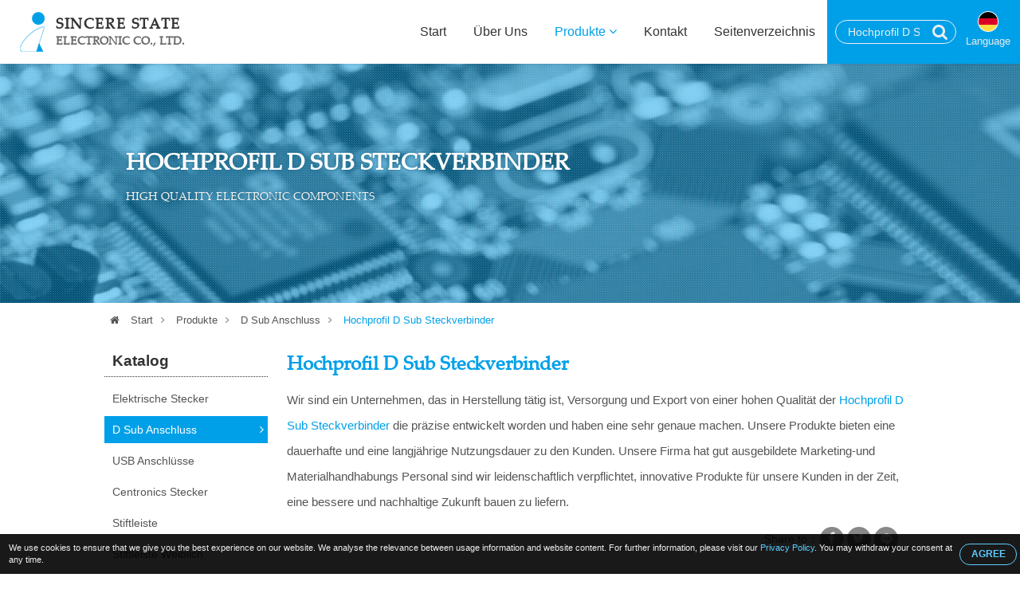

--- FILE ---
content_type: text/html; charset=UTF-8
request_url: https://www.electrical-connectors.com/de/hight-profile-d-sub-connector.html
body_size: 12371
content:

<!DOCTYPE HTML>
<html lang="de">
<head>
	<meta charset="utf-8" />
	<meta name="viewport" content="width=device-width, initial-scale=1.0" />
	<meta name="format-detection" content="telephone=no">

			<title>Was ist Hochprofil D Sub Steckverbinder? So finden Sie das beste Hochprofil D Sub Steckverbinder von einem Hersteller, Lieferanten, Großhändler, Händler und einer Fabrik</title>
<meta name="keywords" content="Hochprofil D Sub Steckverbinder, bester Hochprofil D Sub Steckverbinder, Hochprofil D Sub Steckverbinder Lieferant, Hochprofil D Sub Steckverbinder Hersteller , Hochprofil D Sub Steckverbinder Fabrik, Leitfaden, Großhändler, Händler, OEM, ODM" />
<meta name="description" content="Um die besten Hochprofil D Sub Steckverbinder zu finden und einzukaufen, müssen Sie die höchste Qualität von Hochprofil D Sub Steckverbinder Herstellern, Lieferanten, Großhändlern, Händlern, OEMs und ODMs kennen eine Fabrik in Taiwan" />
		<meta name="robots" content="noodp"/>

	<meta property="og:title" content="Was ist Hochprofil D Sub Steckverbinder? So finden Sie das beste Hochprofil D Sub Steckverbinder von einem Hersteller, Lieferanten, Großhändler, Händler und einer Fabrik. ">
	<meta property="og:description" content="Um die besten Hochprofil D Sub Steckverbinder zu finden und einzukaufen, müssen Sie die höchste Qualität von Hochprofil D Sub Steckverbinder Herstellern, Lieferanten, Großhändlern, Händlern, OEMs und ODMs kennen eine Fabrik in Taiwan">
	<meta property="og:url" content="https://www.electrical-connectors.com/de/hight-profile-d-sub-connector.html">
	<meta property="og:image" content="https://www.electrical-connectors.com/img/site.png">
	<meta property="og:site_name" name="author" content="Sincere State Electronics Co., Ltd.">
	<meta property="og:type" content="website">
	<meta property="og:locale" content="en-US" />
	<meta property="og:locale:alternate" content="zh_TW" />
	<meta name="twitter:card" content="summary_large_image">

	<link rel="shortcut icon" href="img/fav.ico">
	<link rel="canonical" href="https://www.electrical-connectors.com/de/hight-profile-d-sub-connector.html" />
	<link rel="alternate" type="application/rss+xml" title="Sincere State Electronics Co., Ltd." href="rss.xml" />

	<!-- Hreflang -->
		<link rel="alternate" hreflang="en" href="https://www.electrical-connectors.com/hight-profile-d-sub-connector.html" />
	<link rel="alternate" hreflang="fr" href="https://www.electrical-connectors.com/fr/hight-profile-d-sub-connector.html" />
	<link rel="alternate" hreflang="de" href="https://www.electrical-connectors.com/de/hight-profile-d-sub-connector.html" />
	<link rel="alternate" hreflang="ru" href="https://www.electrical-connectors.com/ru/hight-profile-d-sub-connector.html" />
	<link rel="alternate" hreflang="pt" href="https://www.electrical-connectors.com/pt/hight-profile-d-sub-connector.html" />
	<link rel="alternate" hreflang="it" href="https://www.electrical-connectors.com/it/hight-profile-d-sub-connector.html" />
	<link rel="alternate" hreflang="hi" href="https://www.electrical-connectors.com/hi/hight-profile-d-sub-connector.html" />
	<link rel="alternate" hreflang="es" href="https://www.electrical-connectors.com/es/hight-profile-d-sub-connector.html" />
	<link rel="alternate" hreflang="nl" href="https://www.electrical-connectors.com/nl/hight-profile-d-sub-connector.html" />
	<link rel="alternate" hreflang="ar" href="https://www.electrical-connectors.com/ar/hight-profile-d-sub-connector.html" />
	<link rel="alternate" hreflang="th" href="https://www.electrical-connectors.com/th/hight-profile-d-sub-connector.html" />
	<link rel="alternate" hreflang="id" href="https://www.electrical-connectors.com/id/hight-profile-d-sub-connector.html" />
	<link rel="alternate" hreflang="bn" href="https://www.electrical-connectors.com/bn/hight-profile-d-sub-connector.html" />
	<link rel="alternate" hreflang="tr" href="https://www.electrical-connectors.com/tr/hight-profile-d-sub-connector.html" />
	<link rel="alternate" hreflang="vi" href="https://www.electrical-connectors.com/vi/hight-profile-d-sub-connector.html" />
	<link rel="alternate" hreflang="tw" href="https://www.electrical-connectors.com/tw/hight-profile-d-sub-connector.html" />
	
	<script type="application/ld+json">
	{
		"@context": "http://schema.org",
		"@type": "WebSite",
		"url": "https://www.electrical-connectors.com",
		"headline": "Was ist Hochprofil D Sub Steckverbinder? So finden Sie das beste Hochprofil D Sub Steckverbinder von einem Hersteller, Lieferanten, Großhändler, Händler und einer Fabrik. ",
		"description": "Um die besten Hochprofil D Sub Steckverbinder zu finden und einzukaufen, müssen Sie die höchste Qualität von Hochprofil D Sub Steckverbinder Herstellern, Lieferanten, Großhändlern, Händlern, OEMs und ODMs kennen eine Fabrik in Taiwan",
		"name": "Sincere State Electronics Co., Ltd.",
		"image": "https://www.electrical-connectors.com/img/site.png"
	}
	</script>

	<!-- lang = ar style -->
		<!-- new_trans_lang style -->
	<style>
		.dropbtn{
			background: url(img/lan/fl_de@2x.png) 50% 15px no-repeat;
			background-size: 24px auto;
		}
	</style>
	<link type="text/css" rel="stylesheet" href="css/style.css">
	<style>
		.eupopup-container {
			background: rgba(0,0,0,.9);
			font-size: 0;
			text-align: center;
			display: none;
			z-index: 99;
			padding: 10px 5px;
			margin: 0;
		}

		.eupopup-container-top,
		.eupopup-container-fixedtop{
			position: fixed;
			bottom: 0; left: 0; right: 0;
			z-index: 999999999;
		}

		.eupopup-container-fixedtop{
			position: fixed;
		}

		.eupopup-container-bottom{
			position: fixed;
			bottom: 0; left: 0; right: 0;
		}

		.eupopup-container-bottomleft,
		.eupopup-container-bottomleft{
			position: fixed;
			bottom: 10px;
			left: 10px;
			width: 300px;
		}

		.eupopup-container-bottomright{
			position: fixed;
			bottom: 10px;
			right: 10px;
			width: 300px;
		}

		.eupopup-closebutton {
			font-size: 3rem;
			font-weight: 100;
			line-height: 3.5rem;
			color: #ddd;
			position: absolute;
			top: 0;
			right: 0;
			padding: 5px 10px;
		}
		.eupopup-closebutton:hover,
		.eupopup-closebutton:active {
			color: #fff;
			text-decoration: none;
		}

		.eupopup-head{
			font-size: 13px;
			line-height: 15px;
			font-weight: bold;
			color: #ffda33;
			text-align: left;
			padding: 5px 0;
		}

		.eupopup-body {
			color: #eee;
			font-size: 11px;
			line-height: 15px;
			display: inline-block;
			text-align: left;
			/*width: calc(100% - 70px);*/
			vertical-align: middle;
			padding: 0 5px;
		}
		.eupopup-body a{
			color: #5bccff;
			text-decoration: none;
		}
		.eupopup-body a:hover{
			color: #fff;
		}

		.eupopup-buttons{
			display: inline-block;
			vertical-align: middle;
			width: 70px;
		}

		.eupopup-button_1{
			font-weight: bold;
			font-size: 12px;
			line-height: 15px;
		}

		.eupopup-button_2{
			font-weight: normal;
			font-size: 13px;
			line-height: 20px;
		}

		.eupopup-buttons a{
			color: #5bccff;
			border: 1px solid #5bccff;
			padding: 5px 10px;
			border-radius: 30px;
			width: 50px;
			display: block;
		}
		.eupopup-buttons a:hover{
			color: #fff;
			border: 1px solid #fff;
		}
				@media (max-width: 1371px){
			.eupopup-body{
				width: calc(100% - 82px);
			}
		}
				@media (max-width: 460px){
			.eupopup-body{
				display: block;
				width: 100%;
				margin: 0 0 5px 0;
				padding: 0;
			}
			.eupopup-buttons {
			    display: block;
			    margin: 0 auto;
			}
		}
		@media (max-width: 812px) and (max-height: 375px){
						.eupopup-body{
				width: calc(100% - 82px);
			}
					}
		@media (max-width: 736px) and (max-height: 414px){
						.eupopup-body{
				width: calc(100% - 82px);
			}
					}
		@media (max-width: 667px) and (max-height: 375px){
			.eupopup-body{
				width: calc(100% - 82px);
			}
		}
		@media (max-width: 568px) and (max-height: 320px){
			.eupopup-body{
				width: calc(100% - 82px);
			}
		}
	</style>
</head>
<body itemscope itemtype="http://schema.org/WebPage">
<!-- Menu | Mobile, Pad Ver -->
<div id="mobileMenu" class="mobile_menu_list">
	<!-- mobile_menu_top -->
	<div class="mobile_menu_top">
		<!-- search -->
		<div id="sb-search_m" class="search_area_m">
			<form action="search.php" method="get">
				<label for="search">Please type search text...</label>
				<input class="search_text" type="text" value="Hochprofil D Sub Steckverbinder" name="q" id="search_m" />
				<button class="btn_search" type="submit" value="search" title="Search"><i class="fa fa-search"></i></button>
			</form>
		</div>
		<div class="btn_close_menu"><a href="javascript:void(0)" onclick="closeNav()" title="Close Menu">&#x2715;</a></div>
	</div>
	<ul itemscope itemtype="http://schema.org/Menu">
		<li itemprop="name" class=""><a href="index.html" title="Start"><i class="fa fa-home"></i>Start</a></li>
		<li itemprop="name" class=""><a href="introduction.html" title="Über Uns"><i class="fa fa-users"></i>Über Uns</a></li>
		<li itemprop="name" class=" active"><a href="products.html" title="Produkte"><i class="fa fa-list"></i>Produkte <i class="fa fa-angle-down"></i></a>
			<ul itemscope itemtype="http://schema.org/MenuSection">
															<li itemprop="name"><a href="consumer-connector.html" title="Elektrische Stecker">Elektrische Stecker</a>
																						<li itemprop="name" class="active"><a href="d-sub-connector.html" title="D Sub Anschluss">D Sub Anschluss</a>
										</li>
																						<li itemprop="name"><a href="usb-connector.html" title="USB Anschlüsse">USB Anschlüsse</a>
																						<li itemprop="name"><a href="centronic-connector.html" title="Centronics Stecker">Centronics Stecker</a>
																						<li itemprop="name"><a href="pin-header-connector.html" title="Stiftleiste">Stiftleiste</a>
																						<li itemprop="name"><a href="female-header-connector.html" title="Stiftleiste Weiblich">Stiftleiste Weiblich</a>
																						<li itemprop="name"><a href="box-header-connector.html" title="Box Header Connector">Box Header Connector</a>
																						<li itemprop="name"><a href="gender-changer-connector.html" title="Gender Changer Connector">Gender Changer Connector</a>
																						<li itemprop="name"><a href="cable-harness.html" title="Kabelbaum">Kabelbaum</a>
																						<li itemprop="name"><a href="computer-cable.html" title="Computerkabel">Computerkabel</a>
																						<li itemprop="name"><a href="idc-flat-cable.html" title="Flachbandkabel Buchse">Flachbandkabel Buchse</a>
													</ul>
		</li>
		<li itemprop="name" class=""><a href="contact.html" title="Kontakt"><i class="fa fa-envelope"></i>Kontakt</a></li>
		<li itemprop="name" class=""><a href="sitemap.html" title="Seitenverzeichnis"><i class="fa fa-sitemap"></i>Seitenverzeichnis</a></li>
	</ul>
</div>


<!-- Wrapper Start -->
<div class="wrapper" id="main">
	<!-- Header -->
	<header class="fadeIn">
		<!-- btn_Mobile_Menu -->
		<div class="btn_mobile_menu" onclick="openNav()" title="Open Menu"><a>&#9776;</a></div>


		<!-- logo -->
		<div class="logo">
			<a href="index.html" title="Sincere State Electronics Co., Ltd.">Sincere State<i>Electronic CO., LTD.</i></a>
		</div>

		<!-- Top -->
		<div class="top">
			<!-- search -->
			<div id="sb-search" class="search_area">
				<form action="search.php" method="get">
					<label for="search">Please type search text...</label>
					<input class="search_text" type="text" value="Hochprofil D Sub Steckverbinder" name="q" id="search" />
					<button class="btn_search" type="submit" value="search" title="Search"><i class="fa fa-search"></i></button>
				</form>
			</div>

			<!-- trans lang -->
			<div class="trans_lang">
				<!-- PC Ver -->
				<a href="#" onclick="langDropdown()" class="dropbtn" title="German, Deutsch">
					 Language				</a>
				
				<!-- Mobile, Pad Ver -->
				<!-- <a href="#"  title="German, Deutsch">
										<img onclick="langDropdown()" class="dropbtn mobile" src="img/lan/fl_de@2x.png" alt="Deutsch"/>
					 
				</a> -->

				<div id="lang_Dropdown" class="trans_lang_content fadeIn">
					<div class="title">Choose Language:</div>
										<ul>
																	<li><a href="/hight-profile-d-sub-connector.html" 
								title="English"
															><img src="img/lan/fl_en@2x.png" alt="English"/> English</a></li>
																	<li><a href="/fr/hight-profile-d-sub-connector.html" 
								title="French, Français"
															><img src="img/lan/fl_fr@2x.png" alt="Français"/> Français</a></li>
																	<li><a href="/de/hight-profile-d-sub-connector.html" 
								title="German, Deutsch"
								 class="cur"							><img src="img/lan/fl_de@2x.png" alt="Deutsch"/> Deutsch</a></li>
																	<li><a href="/ru/hight-profile-d-sub-connector.html" 
								title="Russian, Русский"
															><img src="img/lan/fl_ru@2x.png" alt="Русский"/> Русский</a></li>
																	<li><a href="/pt/hight-profile-d-sub-connector.html" 
								title="Portuguese, Português"
															><img src="img/lan/fl_pt@2x.png" alt="Português"/> Português</a></li>
																	<li><a href="/it/hight-profile-d-sub-connector.html" 
								title="Italian, Italiano"
															><img src="img/lan/fl_it@2x.png" alt="Italiano"/> Italiano</a></li>
																	<li><a href="/hi/hight-profile-d-sub-connector.html" 
								title="Hindi, हिन्दी"
															><img src="img/lan/fl_hi@2x.png" alt="हिन्दी"/> हिन्दी</a></li>
																	<li><a href="/es/hight-profile-d-sub-connector.html" 
								title="Spanish, Español"
															><img src="img/lan/fl_es@2x.png" alt="Español"/> Español</a></li>
																	<li><a href="/nl/hight-profile-d-sub-connector.html" 
								title="Dutch, Nederlandse"
															><img src="img/lan/fl_nl@2x.png" alt="Nederlandse"/> Nederlandse</a></li>
																	<li><a href="/ar/hight-profile-d-sub-connector.html" 
								title="Arabic, العربية"
															><img src="img/lan/fl_ar@2x.png" alt="العربية"/> العربية</a></li>
																	<li><a href="/vi/hight-profile-d-sub-connector.html" 
								title="Vietnamese, Tiếng Việt"
															><img src="img/lan/fl_vi@2x.png" alt="Tiếng Việt"/> Tiếng Việt</a></li>
																	<li><a href="/th/hight-profile-d-sub-connector.html" 
								title="Thai, ภาษาไทย"
															><img src="img/lan/fl_th@2x.png" alt="ภาษาไทย"/> ภาษาไทย</a></li>
																	<li><a href="/id/hight-profile-d-sub-connector.html" 
								title="Indonesian, Bahasa Indonesia"
															><img src="img/lan/fl_id@2x.png" alt="Bahasa Indonesia"/> Bahasa Indonesia</a></li>
																	<li><a href="/bn/hight-profile-d-sub-connector.html" 
								title="Bengali, বাঙ্গালী"
															><img src="img/lan/fl_bn@2x.png" alt="বাঙ্গালী"/> বাঙ্গালী</a></li>
																	<li><a href="/tr/hight-profile-d-sub-connector.html" 
								title="Turkish, Türk"
															><img src="img/lan/fl_tr@2x.png" alt="Türk"/> Türk</a></li>
																	<li><a href="/tw/hight-profile-d-sub-connector.html" 
								title="Traditional Chinese, 繁體中文"
															><img src="img/lan/fl_tw@2x.png" alt="繁體中文"/> 繁體中文</a></li>
										</ul>
				</div>
			</div>
		</div>

		<!-- Menu | PC Ver -->
		<div itemscope itemtype="http://schema.org/Menu" class="menu">
			<ul>
				<li itemprop="name" class=""><a href="index.html" title="Start">Start</a></li>
				<li itemprop="name" class=""><a href="introduction.html" title="Über Uns">Über Uns</a></li>
				<li itemprop="name" class="dropdown active"><a href="products.html" title="Produkte">Produkte <i class="fa fa-angle-down"></i></a>
					<ul itemscope itemtype="http://schema.org/MenuSection" class="dropdown-content fadeIn">
											<li itemprop="name"><a href="consumer-connector.html" title="Elektrische Stecker">Elektrische Stecker</a>
							<ul>
														</ul>
						</li>
											<li itemprop="name"><a href="d-sub-connector.html" title="D Sub Anschluss">D Sub Anschluss</a>
							<ul>
														</ul>
						</li>
											<li itemprop="name"><a href="usb-connector.html" title="USB Anschlüsse">USB Anschlüsse</a>
							<ul>
														</ul>
						</li>
											<li itemprop="name"><a href="centronic-connector.html" title="Centronics Stecker">Centronics Stecker</a>
							<ul>
														</ul>
						</li>
											<li itemprop="name"><a href="pin-header-connector.html" title="Stiftleiste">Stiftleiste</a>
							<ul>
														</ul>
						</li>
											<li itemprop="name"><a href="female-header-connector.html" title="Stiftleiste Weiblich">Stiftleiste Weiblich</a>
							<ul>
														</ul>
						</li>
											<li itemprop="name"><a href="box-header-connector.html" title="Box Header Connector">Box Header Connector</a>
							<ul>
														</ul>
						</li>
											<li itemprop="name"><a href="gender-changer-connector.html" title="Gender Changer Connector">Gender Changer Connector</a>
							<ul>
														</ul>
						</li>
											<li itemprop="name"><a href="cable-harness.html" title="Kabelbaum">Kabelbaum</a>
							<ul>
														</ul>
						</li>
											<li itemprop="name"><a href="computer-cable.html" title="Computerkabel">Computerkabel</a>
							<ul>
														</ul>
						</li>
											<li itemprop="name"><a href="idc-flat-cable.html" title="Flachbandkabel Buchse">Flachbandkabel Buchse</a>
							<ul>
														</ul>
						</li>
										</ul>
				</li>
				<li itemprop="name" class=""><a href="contact.html" title="Kontakt">Kontakt</a></li>
				<li itemprop="name" class=""><a href="sitemap.html" title="Seitenverzeichnis">Seitenverzeichnis</a></li>
			</ul>
		</div>
	</header>
	
	<!-- Detail Banner -->
<div class="banner_content fade_Address">
	<div class="title">
		<!-- key h1 | PC Ver -->
		<div class="key_h1">
						<h1 itemprop="name">Hochprofil D Sub Steckverbinder</h1>
					</div>
		High Quality Electronic Components
	</div>
	<div class="banner_mask"></div>
</div>

<!-- Address -->
<div class="address fade_Address">
	<ul>
		<li><a href="index.html" title="Start"><i class="fa fa-home"></i> Start</a><i class="fa fa-angle-right"></i></li>
					<li class=""><a href="products.html" title="Produkte">Produkte</a><i class="fa fa-angle-right"></i></li>
			<li class=""><a href="d-sub-connector.html" title="D Sub Anschluss">D Sub Anschluss</a><i class="fa fa-angle-right"></i></li> 
						<li class="active"><a href="http://www.electrical-connectors.com/de/hight-profile-d-sub-connector.html" title="Hochprofil D Sub Steckverbinder">Hochprofil D Sub Steckverbinder</a></li>
				
	</ul>
</div>

<!-- Content -->
<section id="content">
	<!-- Left_Side -->
	<div class="left_side fade_Sidebar">
		<!-- Side Menu -->
<div class="side_title">Katalog</div>
<aside itemscope itemtype="http://schema.org/MenuSection" class="side_menu">
	<ul>
			
									<li itemprop="name"><a href="consumer-connector.html" title="Elektrische Stecker">Elektrische Stecker</a>
				</li>
							
		
			
									<li itemprop="name" class="select"><a href="d-sub-connector.html" title="D Sub Anschluss">D Sub Anschluss</a><i class="fa fa-angle-right"></i>
									</li>
							
		
			
									<li itemprop="name"><a href="usb-connector.html" title="USB Anschlüsse">USB Anschlüsse</a>
				</li>
							
		
			
									<li itemprop="name"><a href="centronic-connector.html" title="Centronics Stecker">Centronics Stecker</a>
				</li>
							
		
			
									<li itemprop="name"><a href="pin-header-connector.html" title="Stiftleiste">Stiftleiste</a>
				</li>
							
		
			
									<li itemprop="name"><a href="female-header-connector.html" title="Stiftleiste Weiblich">Stiftleiste Weiblich</a>
				</li>
							
		
			
									<li itemprop="name"><a href="box-header-connector.html" title="Box Header Connector">Box Header Connector</a>
				</li>
							
		
			
									<li itemprop="name"><a href="gender-changer-connector.html" title="Gender Changer Connector">Gender Changer Connector</a>
				</li>
							
		
			
									<li itemprop="name"><a href="cable-harness.html" title="Kabelbaum">Kabelbaum</a>
				</li>
							
		
			
									<li itemprop="name"><a href="computer-cable.html" title="Computerkabel">Computerkabel</a>
				</li>
							
		
			
									<li itemprop="name"><a href="idc-flat-cable.html" title="Flachbandkabel Buchse">Flachbandkabel Buchse</a>
				</li>
							
		
	    </ul>
</aside>	</div>	

	<!-- Content_Detail -->
	<div class="content_detail fade_Content_Detail">
		<h2><a href="http://www.electrical-connectors.com/de/hight-profile-d-sub-connector.html" title="Hochprofil D Sub Steckverbinder">Hochprofil D Sub Steckverbinder</a></h2>
		<div class="content_detail_bg"></div>
		<div class="desp2">Wir sind ein Unternehmen, das in Herstellung tätig ist, Versorgung und Export von einer hohen Qualität der <a href='http://www.electrical-connectors.com/de/hight-profile-d-sub-connector.html'><strong>Hochprofil D Sub Steckverbinder</strong></a> die präzise entwickelt worden und haben eine sehr genaue machen. Unsere Produkte bieten eine dauerhafte und eine langjährige Nutzungsdauer zu den Kunden. Unsere Firma hat gut ausgebildete Marketing-und Materialhandhabungs Personal sind wir leidenschaftlich verpflichtet, innovative Produkte für unsere Kunden in der Zeit, eine bessere und nachhaltige Zukunft bauen zu liefern.</div>
		
		<!-- Social_Share -->
		<div class="social_share">
			<ul>
				<li>Share to：</li>
				<li><a target="_blank" rel="nofollow" class="social_share_btn facebook" href="https://www.facebook.com/sharer/sharer.php?u=https://www.electrical-connectors.com/de/hight-profile-d-sub-connector.html&t=Was ist Hochprofil D Sub Steckverbinder? So finden Sie das beste Hochprofil D Sub Steckverbinder von einem Hersteller, Lieferanten, Großhändler, Händler und einer Fabrik. "><i class="fa fa-facebook"></i></a></li>
		        <li><a target="_blank" rel="nofollow" class="social_share_btn twitter" href="https://twitter.com/intent/tweet?text=Was ist Hochprofil D Sub Steckverbinder? So finden Sie das beste Hochprofil D Sub Steckverbinder von einem Hersteller, Lieferanten, Großhändler, Händler und einer Fabrik. &url=https://www.electrical-connectors.com/de/hight-profile-d-sub-connector.html"><i class="fa fa-twitter"></i></a></li>
		        <!-- <li><a target="_blank" rel="nofollow" class="social_share_btn google_plus" href="https://plus.google.com/share?url=https://www.electrical-connectors.com/de/hight-profile-d-sub-connector.html"><i class="fa fa-google-plus"></i></a></li> -->
		        <li><a target="_blank" rel="nofollow" class="social_share_btn line_pc" href="https://lineit.line.me/share/ui?text=Was ist Hochprofil D Sub Steckverbinder? So finden Sie das beste Hochprofil D Sub Steckverbinder von einem Hersteller, Lieferanten, Großhändler, Händler und einer Fabrik. &url=https://www.electrical-connectors.com/de/hight-profile-d-sub-connector.html"></a></li>
		        <li><a target="_blank" rel="nofollow" class="social_share_btn line_mobile" href="line://msg/text/Was ist Hochprofil D Sub Steckverbinder? So finden Sie das beste Hochprofil D Sub Steckverbinder von einem Hersteller, Lieferanten, Großhändler, Händler und einer Fabrik. &nbsp;https://www.electrical-connectors.com/de/hight-profile-d-sub-connector.html"></a></li>
			</ul>
		</div>

		<!-- 多張圖 -->
				<div class="products_detail_photo_multi">
			<div id="products_photo_change">
				<ul>
					<li><img src="productpic/pb_zxa1562658100.jpg" alt='Hochprofil D Sub Steckverbinder - DS012-XXXX' title="Hochprofil D Sub Steckverbinder - DS012-XXXX" /></li>
				</ul>
			</div>

					</div>
		

		<!-- 單張圖 
		<div class="product_detail_photo">
			<a href="http://www.electrical-connectors.com/de/hight-profile-d-sub-connector.html" title="Hochprofil D Sub Steckverbinder - DS012-XXXX">
				<img src="productpic/pb_zxa1562658100.jpg" alt="Hochprofil D Sub Steckverbinder - DS012-XXXX" title="Hochprofil D Sub Steckverbinder - DS012-XXXX"/>
			</a>
		</div>
		-->

		<div class="products_detail_name">Hochprofil D Sub Steckverbinder</div>
		<div class="products_detail_model">Modell - DS012-XXXX</div>

		<!-- Products_Detial_Content -->
		<div class="products_detail_content">         <ul>
	<li><!-- oid="editor_body"-->Anwendung:D.-SUB-ANSCHLUSS<br />Kommunikationsanschlüsse,Netzwerk System,Computer-Videoausgabe,Gamecontroller-Ports,und auch,Draht-Kontaktbefestigungstypen(Mindestens sieben verschiedene Methoden zum Anbringen von Drähten an den Kontakten in D.-Sub-Anschlüsse)</li>
	<li>Löttyp:High Profile Straight/Stecker & Steckdose</li>
	<li>Anzahl der PINS:09,15,25,37</li>
	<li>RoHS-Konformität & ISO-Zertifikate(ISO9001 und ISO14000)</li>
	<li>Material:PBT,PA66,LCP</li>
	<li>Unsere Standardverpackungsdetails:Kunststoffschale+Kartonschachtel(Verfügbar für alle Anforderungen)</li>
	<li>Angebot von ODM- und OEM-Services</li>
	<li>Qualitätssicherung:<br />Sincere State Electronic ist ein professioneller internationaler Hersteller mit 20 Jahren Erfahrung.Hauptprodukte sind Wire-to-Board-Steckverbinder,Draht-zu-Draht-Steckverbinder,Kabelbaum,Kabelbaugruppen und Verbindungswerkzeuge/Modellentwicklung Fertigung.Und seine Produkte sind mit Europa kompatibel,Die Vereinigten Staaten,Japan,Korea und andere internationale Marken Steckverbinder.</li>
</ul>
<br />
<a class="pdfstyle" href="img/pdf/DS012.pdf" target="_blank">SPEZIFIKATION HERUNTERLADEN</a>                  </div>
		<div class="desp3">Ausgezeichnetes Produkt? Zufriedenheit der Kunden mit exzellenten Kundenservice, das ist, was wir geben, erwarten und zu bekommen, indem wir qualitativ hochwertige <h3>Hochprofil D Sub Steckverbinder</h3> und weltweiten Partnern.</div>
		
		<div onclick="open_contact_form()" class="btn_open_contact" title="Enquiry Now">Enquiry Now</div>
		<!-- Contact_Form hide/open, If User wanna and show it. -->
		<div id="contact_form_open" class="contact_form fadeIn" style="display: none;">
			<!--Start Contact form -->														
			<form name="enquirytable" method="post" action="enquiry.php" onSubmit="return chkform(this)" id="contact">
			<div id="tips">For better services for you, please as far as possible use English to fill in the followings!</div>
			<div class="attention">* Erforderlich</div>
			<div class="form-group">
				<label class="company_title">Zu: Sincere State Electronics Co., Ltd.</label>
			</div>

			<div class="form-group">	 
				<label for="Subject"><i class="attention">*</i>Thema:</label>
				<input type="text" name="txt_subject" class="form-control" id="Subject" placeholder="Subject" value="Hochprofil D Sub Steckverbinder - DS012-XXXX">
			</div>
			<div class="form-group title"> 
				<label>Anfragendetails</label>
			</div>
			<div class="form-group">
				<label>Incoterm:</label>
				<select class="select-control" name="sel_incoterm" id="sel_incoterm" >
					<option value="">Wählen Sie bitte vor</option>
					<option value="EXW">EXW</option>
					<option value="FOB">FOB</option>
					<option value="Other">Anderes</option>
				</select>
			</div>
			<div class="form-group">
				<label>Payment:</label>
				<select class="select-control" name="sel_payment" id="sel_payment" >
					<option value="">Wählen Sie bitte vor</option>
					<option value="T/T">T/T in advance</option>
					<option value="Other">Anderes</option>
				</select>
			</div>
			<div class="form-group">
				<label for="INITIAL_ORDER_QUANTITY">Erstbestellmenge:</label>
				<input name="txt_iniorderqty" type="text" class="form-control" id="INITIAL_ORDER_QUANTITY" placeholder="ORDER/QUANTITY">
			</div>
			<div class="form-group">
				<label>Beispielausdrücke:</label>
				<select class="select-control" name="sel_sampleterm">
					<option value="">Wählen Sie bitte vor</option>
					<option value="Free sample">Freie Probe</option>
					<option value="Buyer pays shipping fee">Verkäufer zahlt Verschiffengebühr</option>
					<option value="Seller pays shipping fee">Verkäufer zahlt Verschiffengebühr</option>
					<option value="Buyer pays sample fee">Kunde zahlt Verschiffengebühr</option>
					<option value="Seller pays sample fee">Verkäufer zahlt Beispielgebühr</option>
					<option value="Buyer pays both shipping and sample fee">Kunde zahlt Verschiffen und Beispielgebühr</option>
					<option value="Seller pays both shipping and sample fee">Verkäufer zahlt Verschiffen und Beispielgebühr</option>
				</select>
			</div>
			<div class="form-group">
				<label for="MESSAGE"><i class="attention">*</i>Nachricht:</label>
				<textarea class="textarea-control" name="txt_msg" id="MESSAGE" placeholder="Message"></textarea>
			</div>
			<div class="form-group title">
				<label>Stellen Sie bitte folgende Kontaktdetails bereit</label>
			</div>
			<div class="form-group">
				<label> Titel:</label>
			</div>
			<div class="form-group">
				<div class="checkbox_area">
					<label for="Mr"></label>
					<input name="rdb_title" type="radio" class="radio-control" value="mr" id="Mr" checked="checked"> Mr.
				</div>
				<div class="checkbox_area">
					<label for="Ms"></label>
					<input name="rdb_title" type="radio" class="radio-control" value="ms" id="Ms"> Ms.
				</div>
				<div class="checkbox_area">
					<label for="Mrs"></label>
					<input name="rdb_title" type="radio" class="radio-control" value="mrs" id="Mrs"> Mrs.
				</div>
			</div>
			<div class="form-group">
				<label for="FIRST_NAME"><i class="attention">*</i>Vorname:</label>
				<input type="text" name="txt_firname" class="form-control" id="FIRST_NAME" placeholder="First Name" />
			</div>
			<div class="form-group">
				<label for="FAMILY_NAME"><i class="attention">*</i>Nachname:</label>
				<input type="text" name="txt_famname" class="form-control" id="FAMILY_NAME" placeholder="Family Name" />
			</div>
			<div class="form-group">
				<label for="COMPANY_NAME"><i class="attention">*</i>Firma:</label>
				<input type="text" name="txt_companyname" class="form-control" id="COMPANY_NAME" placeholder="Company Name" />
			</div>
			<div class="form-group">
				<label><i class="attention">*</i>Land/Gegend:</label>
				<select class="select-control" name="sel_country" id="sel_country">
					<option value="">-- Wähle eins --</option>
										<option value="AF">Afghanistan</option>
										<option value="AL">Albania</option>
										<option value="DZ">Algeria</option>
										<option value="AS">American Samoa</option>
										<option value="AD">Andorra</option>
										<option value="AO">Angola</option>
										<option value="AI">Anguilla</option>
										<option value="AQ">Antarctica</option>
										<option value="AG">Antigua and Barbuda</option>
										<option value="AR">Argentina</option>
										<option value="AM">Armenia</option>
										<option value="AW">Aruba</option>
										<option value="AU">Australia</option>
										<option value="AT">Austria</option>
										<option value="AZ">Azerbaijan</option>
										<option value="BS">Bahamas</option>
										<option value="BH">Bahrain</option>
										<option value="BD">Bangladesh</option>
										<option value="BB">Barbados</option>
										<option value="BY">Belarus</option>
										<option value="BE">Belgium</option>
										<option value="BZ">Belize</option>
										<option value="BJ">Benin</option>
										<option value="BM">Bermuda</option>
										<option value="BT">Bhutan</option>
										<option value="BO">Bolivia</option>
										<option value="BA">Bosnia & Herzegovina</option>
										<option value="BW">Botswana</option>
										<option value="BV">Bouvet Island</option>
										<option value="BR">Brazil</option>
										<option value="IO">British Indian Ocean Territory</option>
										<option value="BN">Brunei Darussalam</option>
										<option value="BG">Bulgaria</option>
										<option value="BF">Burkina Faso</option>
										<option value="BI">Burundi</option>
										<option value="KH">Cambodia</option>
										<option value="CM">Cameroon</option>
										<option value="CA">Canada</option>
										<option value="CV">Cape Verde</option>
										<option value="KY">Cayman Islands</option>
										<option value="CF">Central African Republic</option>
										<option value="TD">Chad</option>
										<option value="CL">Chile</option>
										<option value="CN">China</option>
										<option value="CX">Christmas Island</option>
										<option value="CC">Cocos (Keeling) Islands</option>
										<option value="CO">Colombia</option>
										<option value="KM">Comoros</option>
										<option value="CG">Congo (Brazzaville)</option>
										<option value="CD">Congo (Kinshasa)</option>
										<option value="CK">Cook Islands</option>
										<option value="CR">Costa Rica</option>
										<option value="CI">Cote d'Ivoire</option>
										<option value="HR">Croatia</option>
										<option value="CU">Cuba</option>
										<option value="CY">Cyprus</option>
										<option value="CZ">Czech Republic</option>
										<option value="DK">Denmark</option>
										<option value="DJ">Djibouti</option>
										<option value="DM">Dominica</option>
										<option value="DO">Dominican Republic</option>
										<option value="TL">East Timor</option>
										<option value="EC">Ecuador</option>
										<option value="EG">Egypt</option>
										<option value="SV">El Salvador</option>
										<option value="GQ">Equatorial Guinea</option>
										<option value="ER">Eritrea</option>
										<option value="EE">Estonia</option>
										<option value="ET">Ethiopia</option>
										<option value="FK">Falkland Islands</option>
										<option value="FO">Faroe Islands</option>
										<option value="FJ">Fiji</option>
										<option value="FI">Finland</option>
										<option value="FR">France</option>
										<option value="GF">French Guiana</option>
										<option value="PF">French Polynesia</option>
										<option value="TF">French Southern Territories</option>
										<option value="GA">Gabon</option>
										<option value="GM">Gambia</option>
										<option value="GE">Georgia</option>
										<option value="DE">Germany</option>
										<option value="GH">Ghana</option>
										<option value="GI">Gibraltar</option>
										<option value="GR">Greece</option>
										<option value="GL">Greenland</option>
										<option value="GD">Grenada</option>
										<option value="GP">Guadeloupe</option>
										<option value="GU">Guam</option>
										<option value="GT">Guatemala</option>
										<option value="GN">Guinea</option>
										<option value="GW">Guinea-Bissau</option>
										<option value="GY">Guyana</option>
										<option value="HT">Haiti</option>
										<option value="HM">Heard & McDonald Islands</option>
										<option value="HN">Honduras</option>
										<option value="HK">Hong Kong</option>
										<option value="HU">Hungary</option>
										<option value="IS">Iceland</option>
										<option value="IN">India</option>
										<option value="ID">Indonesia</option>
										<option value="IR">Iran</option>
										<option value="IQ">Iraq</option>
										<option value="IE">Ireland</option>
										<option value="IL">Israel</option>
										<option value="IT">Italy</option>
										<option value="JM">Jamaica</option>
										<option value="JP">Japan</option>
										<option value="JO">Jordan</option>
										<option value="KZ">Kazakhstan</option>
										<option value="KE">Kenya</option>
										<option value="KI">Kiribati</option>
										<option value="KW">Kuwait</option>
										<option value="KG">Kyrgyzstan</option>
										<option value="LA">Laos</option>
										<option value="LV">Latvia</option>
										<option value="LB">Lebanon</option>
										<option value="LS">Lesotho</option>
										<option value="LR">Liberia</option>
										<option value="LY">Libya</option>
										<option value="LI">Liechtenstein</option>
										<option value="LT">Lithuania</option>
										<option value="LU">Luxembourg</option>
										<option value="MO">Macau</option>
										<option value="MK">Macedonia</option>
										<option value="MG">Madagascar</option>
										<option value="MW">Malawi</option>
										<option value="MY">Malaysia</option>
										<option value="MV">Maldives</option>
										<option value="ML">Mali</option>
										<option value="MT">Malta</option>
										<option value="MH">Marshall Islands</option>
										<option value="MQ">Martinique</option>
										<option value="MR">Mauritania</option>
										<option value="MU">Mauritius</option>
										<option value="YT">Mayotte</option>
										<option value="MX">Mexico</option>
										<option value="FM">Micronesia</option>
										<option value="MD">Moldova</option>
										<option value="MC">Monaco</option>
										<option value="MN">Mongolia</option>
										<option value="MS">Montserrat</option>
										<option value="MA">Morocco</option>
										<option value="MZ">Mozambique</option>
										<option value="MM">Myanmar</option>
										<option value="NA">Namibia</option>
										<option value="NR">Nauru</option>
										<option value="NP">Nepal</option>
										<option value="NL">Netherlands</option>
										<option value="AN">Netherlands Antilles</option>
										<option value="NC">New Caledonia</option>
										<option value="NZ">New Zealand</option>
										<option value="NI">Nicaragua</option>
										<option value="NE">Niger</option>
										<option value="NG">Nigeria</option>
										<option value="NU">Niue</option>
										<option value="NF">Norfolk Island</option>
										<option value="KP">North Korea</option>
										<option value="MP">Northern Mariana Islands</option>
										<option value="NO">Norway</option>
										<option value="OM">Oman</option>
										<option value="PK">Pakistan</option>
										<option value="PW">Palau</option>
										<option value="PS">Palestine</option>
										<option value="PA">Panama</option>
										<option value="PG">Papua New Guinea</option>
										<option value="PY">Paraguay</option>
										<option value="PE">Peru</option>
										<option value="PH">Philippines</option>
										<option value="PN">Pitcairn</option>
										<option value="PL">Poland</option>
										<option value="PT">Portugal</option>
										<option value="PR">Puerto Rico</option>
										<option value="QA">Qatar</option>
										<option value="RE">Reunion</option>
										<option value="RO">Romania</option>
										<option value="RU">Russian Federation</option>
										<option value="RW">Rwanda</option>
										<option value="KN">Saint Kitts and Nevis</option>
										<option value="WS">Samoa</option>
										<option value="SM">San Marino</option>
										<option value="ST">Sao Tome and Principe</option>
										<option value="SA">Saudi Arabia</option>
										<option value="SN">Senegal</option>
										<option value="YU">Serbia and Montenegro</option>
										<option value="SC">Seychelles</option>
										<option value="SL">Sierra Leone</option>
										<option value="SG">Singapore</option>
										<option value="SK">Slovakia</option>
										<option value="SI">Slovenia</option>
										<option value="SB">Solomon Islands</option>
										<option value="SO">Somalia</option>
										<option value="ZA">South Africa</option>
										<option value="KR">South Korea</option>
										<option value="ES">Spain</option>
										<option value="LK">Sri Lanka</option>
										<option value="LC">St Lucia</option>
										<option value="SH">St. Helena</option>
										<option value="PM">St. Pierre and Miquelon</option>
										<option value="VC">St. Vincent and The Grenadines</option>
										<option value="SD">Sudan</option>
										<option value="SR">Suriname</option>
										<option value="SJ">Svalbard and Jan Mayen</option>
										<option value="SZ">Swaziland</option>
										<option value="SE">Sweden</option>
										<option value="CH">Switzerland</option>
										<option value="SY">Syria</option>
										<option value="TW">Taiwan</option>
										<option value="TJ">Tajikistan</option>
										<option value="TZ">Tanzania</option>
										<option value="TH">Thailand</option>
										<option value="TG">Togo</option>
										<option value="TK">Tokelau</option>
										<option value="TO">Tonga</option>
										<option value="TT">Trinidad & Tobago</option>
										<option value="TN">Tunisia</option>
										<option value="TR">Turkey</option>
										<option value="TM">Turkmenistan</option>
										<option value="TC">Turks and Caicos Islands</option>
										<option value="TV">Tuvalu</option>
										<option value="UG">Uganda</option>
										<option value="UA">Ukraine</option>
										<option value="UE">United Arab Emirates</option>
										<option value="GB">United Kingdom</option>
										<option value="US">United States</option>
										<option value="UM">United States Oceania</option>
										<option value="UY">Uruguay</option>
										<option value="UZ">Uzbekistan</option>
										<option value="VU">Vanuatu</option>
										<option value="VA">Vatican</option>
										<option value="VE">Venezuela</option>
										<option value="VN">Vietnam</option>
										<option value="VG">Virgin Islands (British)</option>
										<option value="WF">Wallis and Futuna</option>
										<option value="EH">Western Sahara</option>
										<option value="YE">Yemen</option>
										<option value="ZM">Zambia</option>
										<option value="ZW">Zimbabwe</option>
									</select>
			</div>
			<div class="form-group">
				<label for="ADDRESS"><i class="attention">*</i>Adresse:</label>
				<input name="txt_address" type="text" class="form-control" id="ADDRESS" placeholder="Address" />
			</div>
			<div class="form-group">
				<label for="E_MAIL"><i class="attention">*</i>E-mail geschäftlich:</label>
				<input name="txt_email" type="email" class="form-control" id="E_MAIL" placeholder="Email" />
			</div>
			<div class="form-group">
				<label for="TELEPHONE"><i class="attention">*</i>Telefon:</label>
				<input name="txt_tel" type="text" class="form-control" id="TELEPHONE" placeholder="Telephone" />
			</div>
			<div class="form-group">
				<label for="FAX">Telefax:</label>
				<input name="txt_fax" type="text" class="form-control" id="FAX" placeholder="FAX" />
			</div>
			<div class="form-group">
				<label for="URL">URL:</label>
				<input name="txt_url" type="text" class="form-control" id="URL" placeholder="URL" />
			</div>
			<div class="form-group">
				<label for="vpic_value1"><i class="attention">*</i>Prove code:</label>
				<div class="provecode_area">
					<input id="vpic_value1" name="vpic" type="text" class="blur" value="" size="10" />
				</div>
				<div class="provecode_area">
					<img id="vpicg" src="vpic.php" alt="Click Refresh Prove code" title="Click Refresh Prove code" onclick="return chvpic();" />
					<div class="provecode_area_txts"><a title="Click Refresh Prove code" onclick="return chvpic();"><i class="fa fa-caret-left"></i> Click Refresh Prove code</a></div>
				</div>
			</div>
			<input type="hidden" name="check" value="" id="check">
			<div class="btn_area">
				<button class="btn_send" type="submit" name="Submit" value="Send" title="Send">Send</button>
				<button class="btn_reset" type="reset" name="Reset" value="Reset" title="Reset">Reset</button>			
			</div>
			</form>
			<!--End Contact form -->
		</div>
             	
     	<!-- Same Products List -->
     	<div class="product_list_title">Produkte Liste</div>
		<div class="products_area">
							 
																 
																 
																 
																 
																 
																 
																		
	<div class="products_items">
		<div class="products_photo">
			<a href="solder-d-sub-connector.html" title="D Sub Steckverbinder Anlöten - DS001-XXXX">
				<div class="mask">
					<i class="fa fa-search"></i>View Detail				</div>
				<img src="productpic/pb_8bbs1562657088.jpg" alt="D Sub Steckverbinder Anlöten - DS001-XXXX" title="D Sub Steckverbinder Anlöten - DS001-XXXX"/>
			</a>
		</div>
		<div class="products_name"><a href="solder-d-sub-connector.html" title="D Sub Steckverbinder Anlöten - DS001-XXXX">D Sub Steckverbinder Anlöten</a></div>
		<div class="products_model"><a href="solder-d-sub-connector.html" title="D Sub Steckverbinder Anlöten - DS001-XXXX">DS001-XXXX</a></div>
	</div>
																						 
																		
	<div class="products_items">
		<div class="products_photo">
			<a href="dip-d-sub-connector.html" title="DIP D Sub Anschluss - DS002-XXXX">
				<div class="mask">
					<i class="fa fa-search"></i>View Detail				</div>
				<img src="productpic/pb_894f1562657214.jpg" alt="DIP D Sub Anschluss - DS002-XXXX" title="DIP D Sub Anschluss - DS002-XXXX"/>
			</a>
		</div>
		<div class="products_name"><a href="dip-d-sub-connector.html" title="DIP D Sub Anschluss - DS002-XXXX">DIP D Sub Anschluss</a></div>
		<div class="products_model"><a href="dip-d-sub-connector.html" title="DIP D Sub Anschluss - DS002-XXXX">DS002-XXXX</a></div>
	</div>
																						 
																		
	<div class="products_items">
		<div class="products_photo">
			<a href="right-angle-d-sub-connector.html" title="Rechtwinkliger D Sub Steckverbinder - DS004-XXXX / DS004L-XXXX">
				<div class="mask">
					<i class="fa fa-search"></i>View Detail				</div>
				<img src="productpic/pb_l0m1562657358.jpg" alt="Rechtwinkliger D Sub Steckverbinder - DS004-XXXX / DS004L-XXXX" title="Rechtwinkliger D Sub Steckverbinder - DS004-XXXX / DS004L-XXXX"/>
			</a>
		</div>
		<div class="products_name"><a href="right-angle-d-sub-connector.html" title="Rechtwinkliger D Sub Steckverbinder - DS004-XXXX / DS004L-XXXX">Rechtwinkliger D Sub Steckverbinder</a></div>
		<div class="products_model"><a href="right-angle-d-sub-connector.html" title="Rechtwinkliger D Sub Steckverbinder - DS004-XXXX / DS004L-XXXX">DS004-XXXX / DS004L-XXXX</a></div>
	</div>
																						 
																		
	<div class="products_items">
		<div class="products_photo">
			<a href="idc-d-sub-connector.html" title="IDC D Sub Steckverbinder - DS005-XXXX ">
				<div class="mask">
					<i class="fa fa-search"></i>View Detail				</div>
				<img src="productpic/pb_cnef1562657467.jpg" alt="IDC D Sub Steckverbinder - DS005-XXXX " title="IDC D Sub Steckverbinder - DS005-XXXX "/>
			</a>
		</div>
		<div class="products_name"><a href="idc-d-sub-connector.html" title="IDC D Sub Steckverbinder - DS005-XXXX ">IDC D Sub Steckverbinder</a></div>
		<div class="products_model"><a href="idc-d-sub-connector.html" title="IDC D Sub Steckverbinder - DS005-XXXX ">DS005-XXXX </a></div>
	</div>
																						 
																		
	<div class="products_items">
		<div class="products_photo">
			<a href="hd-right-angle-sub-connector.html" title="HD Sub Winkelstecker - DS006-XXXX">
				<div class="mask">
					<i class="fa fa-search"></i>View Detail				</div>
				<img src="productpic/pb_e0dc1562657541.jpg" alt="HD Sub Winkelstecker - DS006-XXXX" title="HD Sub Winkelstecker - DS006-XXXX"/>
			</a>
		</div>
		<div class="products_name"><a href="hd-right-angle-sub-connector.html" title="HD Sub Winkelstecker - DS006-XXXX">HD Sub Winkelstecker</a></div>
		<div class="products_model"><a href="hd-right-angle-sub-connector.html" title="HD Sub Winkelstecker - DS006-XXXX">DS006-XXXX</a></div>
	</div>
																						 
																		
	<div class="products_items">
		<div class="products_photo">
			<a href="dual-port-d-sub-connector.html" title="Dual Port D Sub Anschluss - DS007-XXXX">
				<div class="mask">
					<i class="fa fa-search"></i>View Detail				</div>
				<img src="productpic/pb_19ox1562658035.jpg" alt="Dual Port D Sub Anschluss - DS007-XXXX" title="Dual Port D Sub Anschluss - DS007-XXXX"/>
			</a>
		</div>
		<div class="products_name"><a href="dual-port-d-sub-connector.html" title="Dual Port D Sub Anschluss - DS007-XXXX">Dual Port D Sub Anschluss</a></div>
		<div class="products_model"><a href="dual-port-d-sub-connector.html" title="Dual Port D Sub Anschluss - DS007-XXXX">DS007-XXXX</a></div>
	</div>
																													 
																		
	<div class="products_items">
		<div class="products_photo">
			<a href="hd-hight-profile-sub-connector.html" title="HD Höhenprofil Sub Anschluss - DS014-XXXX">
				<div class="mask">
					<i class="fa fa-search"></i>View Detail				</div>
				<img src="productpic/pb_hlxz1562658162.jpg" alt="HD Höhenprofil Sub Anschluss - DS014-XXXX" title="HD Höhenprofil Sub Anschluss - DS014-XXXX"/>
			</a>
		</div>
		<div class="products_name"><a href="hd-hight-profile-sub-connector.html" title="HD Höhenprofil Sub Anschluss - DS014-XXXX">HD Höhenprofil Sub Anschluss</a></div>
		<div class="products_model"><a href="hd-hight-profile-sub-connector.html" title="HD Höhenprofil Sub Anschluss - DS014-XXXX">DS014-XXXX</a></div>
	</div>
																						 
																		
	<div class="products_items">
		<div class="products_photo">
			<a href="crimp-d-sub-connector.html" title="Crimp D Sub Steckverbinder - DS015-XXXX">
				<div class="mask">
					<i class="fa fa-search"></i>View Detail				</div>
				<img src="productpic/pb_9j41562658232.jpg" alt="Crimp D Sub Steckverbinder - DS015-XXXX" title="Crimp D Sub Steckverbinder - DS015-XXXX"/>
			</a>
		</div>
		<div class="products_name"><a href="crimp-d-sub-connector.html" title="Crimp D Sub Steckverbinder - DS015-XXXX">Crimp D Sub Steckverbinder</a></div>
		<div class="products_model"><a href="crimp-d-sub-connector.html" title="Crimp D Sub Steckverbinder - DS015-XXXX">DS015-XXXX</a></div>
	</div>
																						 
																		
	<div class="products_items">
		<div class="products_photo">
			<a href="3w3-d-sub-connector.html" title="3w3 D Sub Steckverbinder - DS016-XXXX">
				<div class="mask">
					<i class="fa fa-search"></i>View Detail				</div>
				<img src="productpic/pb_5fvq1562658289.jpg" alt="3w3 D Sub Steckverbinder - DS016-XXXX" title="3w3 D Sub Steckverbinder - DS016-XXXX"/>
			</a>
		</div>
		<div class="products_name"><a href="3w3-d-sub-connector.html" title="3w3 D Sub Steckverbinder - DS016-XXXX">3w3 D Sub Steckverbinder</a></div>
		<div class="products_model"><a href="3w3-d-sub-connector.html" title="3w3 D Sub Steckverbinder - DS016-XXXX">DS016-XXXX</a></div>
	</div>
																						 
																		
	<div class="products_items">
		<div class="products_photo">
			<a href="hd-crimp-sub-connector.html" title="HD Crimp Sub Anschluss - DS017-XXXX">
				<div class="mask">
					<i class="fa fa-search"></i>View Detail				</div>
				<img src="productpic/pb_j1vs1562658548.jpg" alt="HD Crimp Sub Anschluss - DS017-XXXX" title="HD Crimp Sub Anschluss - DS017-XXXX"/>
			</a>
		</div>
		<div class="products_name"><a href="hd-crimp-sub-connector.html" title="HD Crimp Sub Anschluss - DS017-XXXX">HD Crimp Sub Anschluss</a></div>
		<div class="products_model"><a href="hd-crimp-sub-connector.html" title="HD Crimp Sub Anschluss - DS017-XXXX">DS017-XXXX</a></div>
	</div>
																						 
																		
	<div class="products_items">
		<div class="products_photo">
			<a href="hd-smt-sub-connector.html" title="HD SMT Sub Anschluss - DS018-XXXX">
				<div class="mask">
					<i class="fa fa-search"></i>View Detail				</div>
				<img src="productpic/pb_j7bp1562658601.jpg" alt="HD SMT Sub Anschluss - DS018-XXXX" title="HD SMT Sub Anschluss - DS018-XXXX"/>
			</a>
		</div>
		<div class="products_name"><a href="hd-smt-sub-connector.html" title="HD SMT Sub Anschluss - DS018-XXXX">HD SMT Sub Anschluss</a></div>
		<div class="products_model"><a href="hd-smt-sub-connector.html" title="HD SMT Sub Anschluss - DS018-XXXX">DS018-XXXX</a></div>
	</div>
																						 
																		
	<div class="products_items">
		<div class="products_photo">
			<a href="smt-d-sub-connector.html" title="SMT D Sub Steckverbinder - DS102-XXXX">
				<div class="mask">
					<i class="fa fa-search"></i>View Detail				</div>
				<img src="productpic/pb_wkbx1562658661.jpg" alt="SMT D Sub Steckverbinder - DS102-XXXX" title="SMT D Sub Steckverbinder - DS102-XXXX"/>
			</a>
		</div>
		<div class="products_name"><a href="smt-d-sub-connector.html" title="SMT D Sub Steckverbinder - DS102-XXXX">SMT D Sub Steckverbinder</a></div>
		<div class="products_model"><a href="smt-d-sub-connector.html" title="SMT D Sub Steckverbinder - DS102-XXXX">DS102-XXXX</a></div>
	</div>
																						 
																		
	<div class="products_items">
		<div class="products_photo">
			<a href="hd-solder-sub-connector.html" title="HD Löt Sub Anschluss - DS103-XXXX">
				<div class="mask">
					<i class="fa fa-search"></i>View Detail				</div>
				<img src="productpic/pb_qzqs1562658726.jpg" alt="HD Löt Sub Anschluss - DS103-XXXX" title="HD Löt Sub Anschluss - DS103-XXXX"/>
			</a>
		</div>
		<div class="products_name"><a href="hd-solder-sub-connector.html" title="HD Löt Sub Anschluss - DS103-XXXX">HD Löt Sub Anschluss</a></div>
		<div class="products_model"><a href="hd-solder-sub-connector.html" title="HD Löt Sub Anschluss - DS103-XXXX">DS103-XXXX</a></div>
	</div>
																						 
																		
	<div class="products_items">
		<div class="products_photo">
			<a href="d-sub-hood.html" title="D Sub Haube - PPH01-XX-XXXX (D-SUB HOOD)">
				<div class="mask">
					<i class="fa fa-search"></i>View Detail				</div>
				<img src="productpic/pb_zxih1562658780.jpg" alt="D Sub Haube - PPH01-XX-XXXX (D-SUB HOOD)" title="D Sub Haube - PPH01-XX-XXXX (D-SUB HOOD)"/>
			</a>
		</div>
		<div class="products_name"><a href="d-sub-hood.html" title="D Sub Haube - PPH01-XX-XXXX (D-SUB HOOD)">D Sub Haube</a></div>
		<div class="products_model"><a href="d-sub-hood.html" title="D Sub Haube - PPH01-XX-XXXX (D-SUB HOOD)">PPH01-XX-XXXX (D-SUB HOOD)</a></div>
	</div>
																						 
																		
	<div class="products_items">
		<div class="products_photo">
			<a href="d-sub-hood-connector.html" title="D Sub Haubenanschluss - EA7-XX-XXXX (D-SUB HOOD)">
				<div class="mask">
					<i class="fa fa-search"></i>View Detail				</div>
				<img src="productpic/pb_wc571562658831.jpg" alt="D Sub Haubenanschluss - EA7-XX-XXXX (D-SUB HOOD)" title="D Sub Haubenanschluss - EA7-XX-XXXX (D-SUB HOOD)"/>
			</a>
		</div>
		<div class="products_name"><a href="d-sub-hood-connector.html" title="D Sub Haubenanschluss - EA7-XX-XXXX (D-SUB HOOD)">D Sub Haubenanschluss</a></div>
		<div class="products_model"><a href="d-sub-hood-connector.html" title="D Sub Haubenanschluss - EA7-XX-XXXX (D-SUB HOOD)">EA7-XX-XXXX (D-SUB HOOD)</a></div>
	</div>
																						 
																		
	<div class="products_items">
		<div class="products_photo">
			<a href="45-deg-d-sub-connector.html" title="45 Grad D Sub Steckverbinder - PPH45-XX-XXXX  (D-SUB HOOD)">
				<div class="mask">
					<i class="fa fa-search"></i>View Detail				</div>
				<img src="productpic/pb_r74y1562658891.jpg" alt="45 Grad D Sub Steckverbinder - PPH45-XX-XXXX  (D-SUB HOOD)" title="45 Grad D Sub Steckverbinder - PPH45-XX-XXXX  (D-SUB HOOD)"/>
			</a>
		</div>
		<div class="products_name"><a href="45-deg-d-sub-connector.html" title="45 Grad D Sub Steckverbinder - PPH45-XX-XXXX  (D-SUB HOOD)">45 Grad D Sub Steckverbinder</a></div>
		<div class="products_model"><a href="45-deg-d-sub-connector.html" title="45 Grad D Sub Steckverbinder - PPH45-XX-XXXX  (D-SUB HOOD)">PPH45-XX-XXXX  (D-SUB HOOD)</a></div>
	</div>
																						 
																		
	<div class="products_items">
		<div class="products_photo">
			<a href="d-sub-plastic-hood.html" title="D Sub Kunststoffhaube - PPH12-XXXX  (D-SUB HOOD)">
				<div class="mask">
					<i class="fa fa-search"></i>View Detail				</div>
				<img src="productpic/pb_aqro1562658946.jpg" alt="D Sub Kunststoffhaube - PPH12-XXXX  (D-SUB HOOD)" title="D Sub Kunststoffhaube - PPH12-XXXX  (D-SUB HOOD)"/>
			</a>
		</div>
		<div class="products_name"><a href="d-sub-plastic-hood.html" title="D Sub Kunststoffhaube - PPH12-XXXX  (D-SUB HOOD)">D Sub Kunststoffhaube</a></div>
		<div class="products_model"><a href="d-sub-plastic-hood.html" title="D Sub Kunststoffhaube - PPH12-XXXX  (D-SUB HOOD)">PPH12-XXXX  (D-SUB HOOD)</a></div>
	</div>
																						 
																		
	<div class="products_items">
		<div class="products_photo">
			<a href="180-deg-d-sub-connector.html" title="180 Grad D Sub Steckverbinder - MPH02-XX-XXXX  (D-SUB HOOD)">
				<div class="mask">
					<i class="fa fa-search"></i>View Detail				</div>
				<img src="productpic/pb_5m7z1562663230.jpg" alt="180 Grad D Sub Steckverbinder - MPH02-XX-XXXX  (D-SUB HOOD)" title="180 Grad D Sub Steckverbinder - MPH02-XX-XXXX  (D-SUB HOOD)"/>
			</a>
		</div>
		<div class="products_name"><a href="180-deg-d-sub-connector.html" title="180 Grad D Sub Steckverbinder - MPH02-XX-XXXX  (D-SUB HOOD)">180 Grad D Sub Steckverbinder</a></div>
		<div class="products_model"><a href="180-deg-d-sub-connector.html" title="180 Grad D Sub Steckverbinder - MPH02-XX-XXXX  (D-SUB HOOD)">MPH02-XX-XXXX  (D-SUB HOOD)</a></div>
	</div>
																						 
																 
																 
																 
																 
																 
																 
																 
																 
																 
																 
																 
																 
																 
																 
																 
																 
																 
																 
																 
																 
																 
																 
																 
																 
																 
																 
																 
																 
																 
																 
																 
																 
																 
																 
																 
																 
																 
																 
																 
																 
																 
																 
																 
																 
																 
																 
																 
																 
																 
																 
																 
																 
																 
																 
																 
																 
																 
																 
																 
																 
																 
																 
																 
																 
																 
																 
																 
														</div>
	</div>
</section>

<script>
function chkform(f) {
	var mailformat = /^\w+([\.-]?\w+)*@\w+([\.-]?\w+)*(\.\w{2,3})+$/;
	if ($('#check').val()=='check') { return true ; }
	if ($('#Subject').val()=='') { alert('Subject must be filled out !'); $('#Subject').focus() ; return false;}
	if ($('#MESSAGE').val()=='') { alert('Message must be filled out ！'); $('#MESSAGE').focus() ; return false;}
	if ($('#FIRST_NAME').val()=='') { alert('First Name must be filled out !'); $('#FIRST_NAME').focus() ; return false;}
	if ($('#FAMILY_NAME').val()=='') { alert('Family Name must be filled out !'); $('#FAMILY_NAME').focus() ; return false;}
	if ($('#COMPANY_NAME').val()=='') { alert('Company Name must be filled out !'); $('#COMPANY_NAME').focus() ; return false;}
	if ($('#sel_country').val()=='') { alert('Select your Country !'); $('#sel_country').focus() ; return false;}
	if ($('#ADDRESS').val()=='') { alert('Address must be filled out !'); $('#ADDRESS').focus() ; return false;}
	if ($('#E_MAIL').val()=='') { alert('Email must be filled out !'); $('#E_MAIL').focus() ; return false;}
	if (!$('#E_MAIL').val().match(mailformat)) { alert("You have entered an invalid email address!"); $('#E_MAIL').focus() ; return false;}
	if ($('#TELEPHONE').val()=='') { alert('Phone must be filled out !'); $('#TELEPHONE').focus() ; return false;}
	if ($('#vpic_value1').val()=='') { alert('Prove code must be filled out !'); $('#vpic_value1').focus() ; return false;}
	$.post('enquiry.php',{'cval':$('#vpic_value1').val(),'ckcode':'vcode'}, 
		function(ret){  if (ret!='1') { alert('Prove Code Incorrect ! '); chvpic(); $('#vpic_value1').focus() ; return false; } 
						else {$('#check').val("check"); $('#contact').submit(); }});
	return false ;
}
</script>
	<!-- Footer -->
	<footer class="fade_Footer">
		<!-- Contact_Us_Area -->
		<div class="contact_us_area">
			<span>Sincere State Electronics Co., Ltd.</span>
			<ul>
				<li style="display: block;">ADD: 4F., No. 123, Lide St., Zhonghe Dist., New Taipei City 235, TAIWAN (R.O.C)</li>
				<li>TEL: +886-2-82276428</li>
				<li>FAX: +886-2-82276427</li>
			</ul>
		</div>

		<!-- Footer_Menu -->
		<div class="footer_menu">
			<ul>
				<li><a href="index.html" title="Start">Start</a></li>
				<li><a href="products.html" title="Produkte">Produkte</a></li>
				<li><a href="sitemap.html" title="Seitenverzeichnis">Seitenverzeichnis</a></li>
				<li><a href="privacy-policy.html" title="Privacy Policy">Privacy Policy</a></li>
			</ul>
		</div>

		<!-- Footer_Multi_Lang -->
				<div class="footer_multi_lang">
							<a href="/hight-profile-d-sub-connector.html" title="Hight Profile  D Sub Connector">Hight Profile  D Sub Connector</a>				 | 							<a href="/fr/hight-profile-d-sub-connector.html" title="Connecteur Sub D Haut Profil">Connecteur Sub D Haut Profil</a>				 | 							Hochprofil D Sub Steckverbinder				 | 							<a href="/ru/hight-profile-d-sub-connector.html" title="Высокий Профиль D Sub Connector">Высокий Профиль D Sub Connector</a>				 | 							<a href="/pt/hight-profile-d-sub-connector.html" title="Hight Profile D Sub Connector">Hight Profile D Sub Connector</a>				 | 							<a href="/it/hight-profile-d-sub-connector.html" title="Connettore Secondario D Ad Alto Profilo">Connettore Secondario D Ad Alto Profilo</a>				 | 							<a href="/hi/hight-profile-d-sub-connector.html" title="हाइट प्रोफाइल डी सब कनेक्टर">हाइट प्रोफाइल डी सब कनेक्टर</a>				 | 							<a href="/es/hight-profile-d-sub-connector.html" title="Hight Profile D Sub Conector">Hight Profile D Sub Conector</a>				 | 							<a href="/nl/hight-profile-d-sub-connector.html" title="Hoog profiel D Sub-connector">Hoog profiel D Sub-connector</a>				 | 							<a href="/ar/hight-profile-d-sub-connector.html" title="هايت الشخصي D الفرعية موصل">هايت الشخصي D الفرعية موصل</a>				 | 							<a href="/vi/hight-profile-d-sub-connector.html" title="Hồ sơ cao D Kết nối phụ">Hồ sơ cao D Kết nối phụ</a>				 | 							<a href="/th/hight-profile-d-sub-connector.html" title="ประวัติดีเลิศ ขั้วต่อ D ย่อย">ประวัติดีเลิศ ขั้วต่อ D ย่อย</a>				 | 							<a href="/id/hight-profile-d-sub-connector.html" title="Hight Profile D Sub Connector">Hight Profile D Sub Connector</a>				 | 							<a href="/bn/hight-profile-d-sub-connector.html" title="হাই প্রোফাইল ডি সাব সংযোজক">হাই প্রোফাইল ডি সাব সংযোজক</a>				 | 							<a href="/tr/hight-profile-d-sub-connector.html" title="Yükseklik Profili D Alt Konektör">Yükseklik Profili D Alt Konektör</a>				 | 							<a href="/tw/hight-profile-d-sub-connector.html" title="高調D Sub連接器">高調D Sub連接器</a>									</div>
		
		<div class="footer_bottom">
			<!-- XML Area -->
			<div class="xml_area">
				<ul>
					<li><a href="sitemap.html" title="HTML Sitemap">HTML Sitemap</a></li>
					<li><a href="sitemap.xml" title="XML Sitemap">XML Sitemap</a></li>
					<li><a href="rss.xml" title="RSS Feeds">RSS Feeds</a></li>
				</ul>
			</div>

			<!-- Copyright | PC & Mobile -->
			<div itemprop="copyrightHolder" class="copyright">Copyright © 2020 ITPAC.org All rights reserved.</div>
	    </div>
	    
	    <!-- GotoTOP -->
		<div class="btn_top"><a href="#top" title="Go to TOP"><span id="gototop"></span></a></div>
	</footer>	
</div>
<!-- Wrapper_End -->

<!-- EU GDPR -->
<div class="eupopup"></div>

<!-- Java Script Start -->
	<script defer src='js/jquery.min.js'></script>
	<script defer src='js/script.js'></script>
	<script defer src='js/retina.min.js'></script>
	<script defer src='js/retina.js'></script>
	<script defer src='js/gdpr.js'></script>
<!-- Java Script End -->
<!-- Global site tag (gtag.js) - Google Analytics -->
<script async src="https://www.googletagmanager.com/gtag/js?id=UA-139685619-23"></script>
<script>
  window.dataLayer = window.dataLayer || [];
  function gtag(){dataLayer.push(arguments);}
  gtag('js', new Date());

  gtag('config', 'UA-139685619-23');
</script>
</body>
</html>